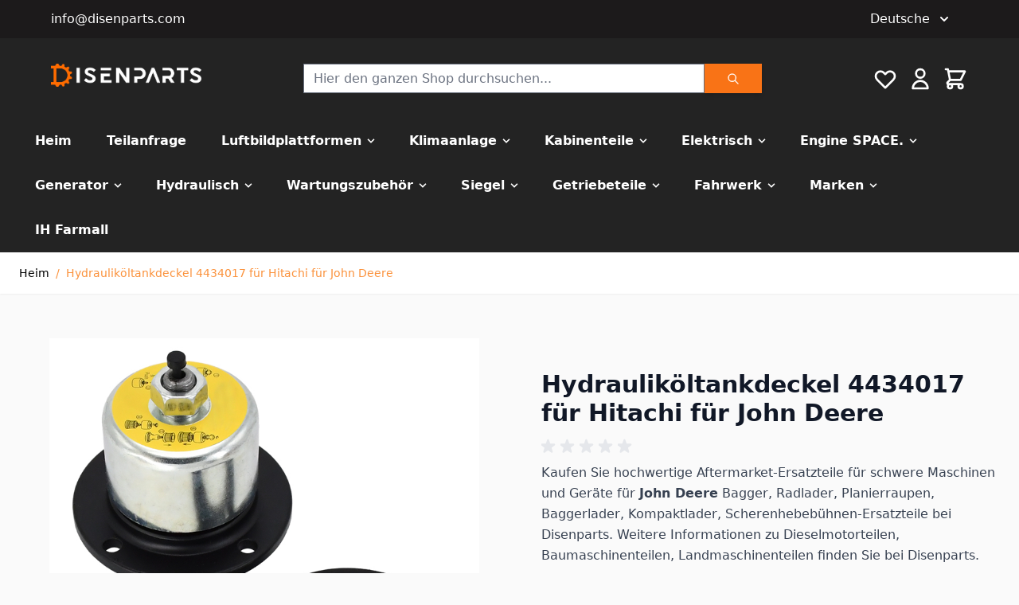

--- FILE ---
content_type: text/css
request_url: https://de.disenparts.com/static/frontend/disenparts/hyva/de_DE/Airwallex_Payments/css/airwallex_payment.css
body_size: 2273
content:
.airwallex-card {
    border-radius: 5px;
    padding: 5px 10px;
    box-shadow: #E8EAED 0 0 0 1px;
    min-height: 40px;
    display: flex;
    justify-content: center;
    align-items: center;
    box-sizing: border-box;
}

.airwallex-card.error {
    box-shadow: red 0 0 0 2px;
}

.airwallex-error {
    margin-top: 15px;
    color: red;
}

.awx-danger {
    color: red;
    font-weight: bold;
}

.switcher-tip {
    display: flex;
    align-items: center;
    justify-content: right;
}

.switcher-tip div {
    font-size: 12px;
    margin-left: 6px;
}

.amount .awx-amount {
    font-weight: 600;
    font-size: 1.8rem;
    margin-top: 3px;
}

#threeDs {
    z-index: 2147483647 !important;
}

#threeDsChallenge {
    z-index: 2147483647 !important;
}

.express-title {
    font-weight: 300;
    font-size: 2.6rem;
    color: #333333;
    margin-bottom: 15px;
}

.minicart-awx-express {
    margin: 0 10px 15px
}

.aws-button-mask,
.aws-button-mask-for-login,
.aws-button-mask-for-agreement {
    position: absolute;
    top: 0;
    right: 0;
    bottom: 0;
    left: 0;
    z-index: 100;
    opacity: 0;
    display: none;
}

.airwallex-express-checkout {
    position: relative;
}

#co-payment-form .airwallex-express-checkout {
    margin-bottom: 30px;
}

#minicart-content-wrapper .airwallex-express-checkout {
    margin: 0 10px 15px;
}

.airwallex-express-checkout .express-title {
    display: none;
}

#co-payment-form .airwallex-express-checkout .express-title {
    display: block;
}

@media screen and (min-width: 768px) {
    @media (min-width: 769px), print {
        .box-tocart .airwallex-express-checkout {
            margin-bottom: 15px;
            width: 49%;
            min-width: 240px;
        }
    }
}

#airwallex-payments-saved-card-list {
    margin-bottom: 20px;
    width: 100%;
}

.airwallex-payments-saved-card-item {
    border-top: 1px solid gray;
    cursor: pointer;
    width: 100%;
    padding: 10px 3px;
}

.airwallex-payments-saved-card-item label {
    width: 100%;
    display: flex;
    align-items: center;
}

.airwallex-payments-saved-card-item span {
    display: inline-block;
    padding: 0 5px;
    flex-grow: 0;
}

.airwallex-payments-saved-card-item span.brand {
    flex-grow: 1;
}

.airwallex-payments-saved-card-item span.last4 {
    font-family: 'Courier New', Courier, monospace;
}

#airwallex-payments-card-save {
    cursor: pointer;
}

.airwallex-payments-saved-card-item img {
    height: 25px;
    border: 1px solid lightgrey;
    border-radius: 3px;
}

.awx-vault.airwallex-cvc {
    border: 1px solid #c2c2c2;
    width: 33px;
    height: 29px;
    padding: 0 10px;
    margin-bottom: 5px;
    box-sizing: content-box;
}

.cvc-airwallex.label:after {
    content: '*';
    color: #e02b27;
    font-size: 1.8rem;
    margin: 0 0 0 5px;
}

.cvc-airwallex span {
    font-weight: 600;
}

.awx-icon-wrapper {
    display: inline-block;
    width: 48px;
    height: 48px;
    line-height: 48px;
    vertical-align: middle;
}

.save-card-input {
    margin-top: 13px;
    margin-bottom: 15px;
}

#my-orders-table .card-type {
    height: 48px;
    width: auto;
}

#awx-card-number {
    margin-bottom: 12px;
}

.airwallex-express-checkout {
    margin-top: 10px;
}

.table-credit-cards td {
    vertical-align: middle;
}

.airwallex .checkout-agreement {
    align-items: center;
}

.airwallex .checkout-agreements-block .checkout-agreement.field {
    margin-top: 5px;
    margin-bottom: 0;
}

.airwallex input[type="checkbox"] {
    margin-top: -5px;
}

.qrcode-payment {
    display: none;
    justify-content: center;
}

.qrcode-payment .qrcode {
    border: 1px solid darkgrey;
    padding: 10px;
    margin: 10px;
}

.qrcode-payment .iframe {
    width: 100%;
}

.qrcode-payment iframe {
    width: 100%;
    border: none;
}

.awx-split-card-container {
    color: #00112c;
    font-size: .81em;
    font-weight: 400;
    line-height: 13px;
    max-width: 380px;
}

.awx-txt {
    height: 15px;
    padding-bottom: 5px;
}

.airwallex-card {
    width: 100%;
}

.awx-card-actions-toolbar {
    margin-top: 15px;
}

.payment-method.airwallex-payments .g-recaptcha {
    margin-bottom: 20px;
}

.airwallex-payments .field-error, div.mage-error {
    margin-top: 0;
}

.airwallex .field-error, div.mage-error {
    margin-top: 0;
}

.awx-focus-input {
    box-shadow: #612fff 0 0 0 2px;
}

.awx-billing-confirm-tip {
    font-style: normal;
    font-weight: 700;
    font-size: 14px;
    line-height: 18px;
    color: #1A1D21;
    margin-bottom: 10px;
}

.awx-qrcode-tip {
    font-style: normal;
    font-weight: 400;
    font-size: 14px;
    line-height: 22px;
    color: #42474D;
    margin-top: 5px;
    margin-bottom: 12px;
}

.checkout-payment-method .airwallex-payments .billing-address-same-as-shipping-block {
    display: flex;
}

.checkout-payment-method .airwallex-payments input[type="checkbox"] {
    top: 0;
    margin-top: 0;
}

.awx-redirect-buttons {
    display: flex;
    justify-content: center;
    gap: 10px;
}

@media (max-width: 768px) {
    .awx-redirect-buttons {
        display: block;
    }

    .awx-redirect-buttons .editing {
        line-height: 2.2rem;
        padding: 14px 17px;
        font-size: 1.8rem;
    }
}

.awx-redirect-buttons .editing {
    background: white;
    border: 1px solid #E8EAED;
    color: #1979c3;
}

.awx-alert {
    border: 1px solid rgba(255, 119, 109, 1);
    border-radius: 5px;
    background: rgba(255, 239, 239, 1);
    display: flex;
    padding: 12px 16px;
}

.awx-alert .icon {
    padding: 10px 10px 10px 0;
    display: flex;
    align-items: center;
}

.awx-alert .body {
    text-align: justify;
    color: rgba(66, 71, 77, 1);
    font-weight: 400;
    font-size: 14px;
    line-height: 21px;
    display: flex;
    align-items: center;
}

#countryModal {
    display: none;
    position: fixed;
    top: 50%;
    left: 50%;
    transform: translate(-50%, -50%);
    background-color: white;
    padding: 20px;
    border: 1px solid #ccc;
    z-index: 1000;
}

#modalOverlay {
    display: none;
    position: fixed;
    top: 0;
    left: 0;
    width: 100%;
    height: 100%;
    background-color: rgba(0, 0, 0, 0.5);
    z-index: 500;
}

.awx-afterpay-countries {
    width: 328px;
    position: relative;
}

.input-icon {
    display: flex;
    justify-content: center;
    position: absolute;
    right: 0;
    width: 50px;
    padding-top: 17px;
    padding-bottom: 17px;
    cursor: pointer;
}

.input-icon svg {
    margin-right: 20px;
}

.awx-afterpay-countries {
    border-color: rgba(232, 234, 237, 1);
    z-index: 99;
    background-color: white;
    margin-bottom: 15px;
}

.awx-afterpay-countries input {
    height: 40px;
    padding: 8px 16px 8px 16px;
    border-radius: 5px;
    box-sizing: border-box;
    background: rgba(250, 250, 251, 1);
    border: 1px solid rgba(232, 234, 237, 1);
}

.awx-afterpay-countries input::placeholder {
    color: rgba(135, 142, 153, 1);
}

.awx-afterpay-countries input:focus {
    outline: none;
    border: 1px solid #612fff;
    box-shadow: #612fff 0 0 0 1px;
}

.awx-afterpay-countries ul {
    padding-inline-start: 0;
    padding-right: 13px;
}

.awx-afterpay-countries li {
    list-style: none;
    padding: 10px 8px;
    margin: 12px 8px;
    border-radius: 5px;
}

.awx-afterpay-countries li:hover {
    color: #622ef7;
    background: #f0effe;
}

.awx-afterpay-countries .countries {
    border: 1px solid rgba(232, 234, 237, 1);
    box-shadow: 0 2px 16px 0 rgba(0, 0, 0, 0.12);
    border-radius: 5px;
    margin-top: 10px;
    position: absolute;
    z-index: 5;
    width: 100%;
    background: white;
}

.awx-afterpay-countries li.selected {
    background-image: url(data:image/svg+xml;utf8,%3Csvg%20width%3D%2212%22%20height%3D%2210%22%20viewBox%3D%220%200%2012%2010%22%20fill%3D%22none%22%20xmlns%3D%22http%3A%2F%2Fwww.w3.org%2F2000%2Fsvg%22%3E%3Cpath%20fill-rule%3D%22evenodd%22%20clip-rule%3D%22evenodd%22%20d%3D%22M2.99529%208.98128L0.520413%206.50641C0.032258%206.01825%200.032258%205.2268%200.520413%204.73864C1.00857%204.25048%201.80002%204.25048%202.28818%204.73864L3.87917%206.32963L9.7128%200.495999C10.201%200.00784397%2010.9924%200.00784397%2011.4806%200.495999C11.9687%200.984155%2011.9687%201.77561%2011.4806%202.26377L4.76305%208.98128C4.2749%209.46944%203.48344%209.46944%202.99529%208.98128Z%22%20fill%3D%22%2368707A%22%2F%3E%3C%2Fsvg%3E);
    background-size: 12px;
    background-repeat: no-repeat;
    background-position: right;
}

.airwallex_payments_bank_transfer .awx-bank-transfer-currencies img.flag {
    height: 20px;
    margin-right: 8px;
}

.airwallex_payments_bank_transfer .awx-bank-transfer-currencies ul {
    border-radius: 5px;
    padding: 2px 0;
    box-shadow: 0 2px 16px 0 rgba(0, 0, 0, 0.12);
    margin-bottom: 14px;
    position: absolute;
    max-width: 375px;
    background: white;
    width: 100%;
}

.airwallex_payments_bank_transfer .awx-bank-transfer-currencies li {
    display: flex;
    align-items: center;
    font-weight: 700;
    cursor: pointer;
    margin: 0;
}

.airwallex_payments_bank_transfer .awx-bank-transfer-currencies li div:hover {
    color: rgb(97, 47, 255);
    background: #f0effe;

}

.airwallex_payments_bank_transfer .awx-bank-transfer-currencies li div {
    width: 100%;
    padding: 10px 5px;
    margin: 5px 5px;
    display: flex;
    align-items: center;
    border-radius: 5px;
}

.airwallex_payments_bank_transfer .awx-bank-transfer-currencies .select {
    padding: 8px 16px;
    border: 1px solid rgba(232, 234, 237, 1);
    border-radius: 5px;
    color: rgba(135, 142, 153, 1);
    font-weight: 400;
    display: flex;
    justify-content: space-between;
    align-items: center;
    margin: 10px 0;
}

.airwallex_payments_bank_transfer .awx-bank-transfer-currencies {
    max-width: 375px;
    position: relative;
}

.airwallex-payments .awx-link {
    color: rgba(66, 71, 77, 1);
    font-weight: 800;
    text-decoration: underline;
}

.currency-switcher-tip {
    color: rgba(26, 29, 33, 1);
    display: inline-block;
    font-weight: 600;
}

.airwallex_payments_bank_transfer .currency-switcher-tip {
    margin-bottom: 15px;
}

.awx-compatible-country-link {
    color: rgba(66, 71, 77, 1);
    font-weight: 800;
    text-decoration: underline;
}

.awx-compatible-country-link:visited {
    color: rgba(66, 71, 77, 1);
}


--- FILE ---
content_type: image/svg+xml
request_url: https://de.disenparts.com/static/frontend/disenparts/hyva/de_DE/Magento_Newsletter/image/paper-plane.svg
body_size: -130
content:
<svg xmlns="http://www.w3.org/2000/svg" width="33.621" height="33.621" viewBox="0 0 33.621 33.621">
  <g id="paper-plane" transform="translate(-1.5 -0.879)">
    <path id="Path_89" data-name="Path 89" d="M33,3,16.5,19.5" fill="none" stroke="#fff" stroke-linecap="round" stroke-linejoin="round" stroke-width="3"/>
    <path id="Path_90" data-name="Path 90" d="M33,3,22.5,33l-6-13.5L3,13.5Z" fill="none" stroke="#fff" stroke-linecap="round" stroke-linejoin="round" stroke-width="3"/>
  </g>
</svg>
